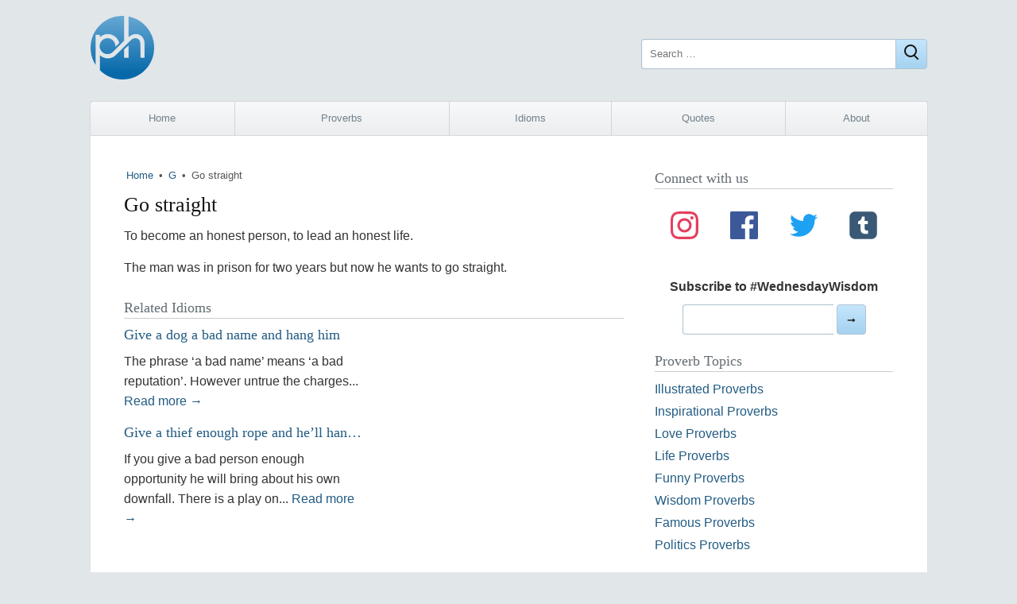

--- FILE ---
content_type: text/html; charset=utf-8
request_url: https://www.google.com/recaptcha/api2/aframe
body_size: 266
content:
<!DOCTYPE HTML><html><head><meta http-equiv="content-type" content="text/html; charset=UTF-8"></head><body><script nonce="9KU-YxpHbj82FQo0_1ttHg">/** Anti-fraud and anti-abuse applications only. See google.com/recaptcha */ try{var clients={'sodar':'https://pagead2.googlesyndication.com/pagead/sodar?'};window.addEventListener("message",function(a){try{if(a.source===window.parent){var b=JSON.parse(a.data);var c=clients[b['id']];if(c){var d=document.createElement('img');d.src=c+b['params']+'&rc='+(localStorage.getItem("rc::a")?sessionStorage.getItem("rc::b"):"");window.document.body.appendChild(d);sessionStorage.setItem("rc::e",parseInt(sessionStorage.getItem("rc::e")||0)+1);localStorage.setItem("rc::h",'1768511432990');}}}catch(b){}});window.parent.postMessage("_grecaptcha_ready", "*");}catch(b){}</script></body></html>